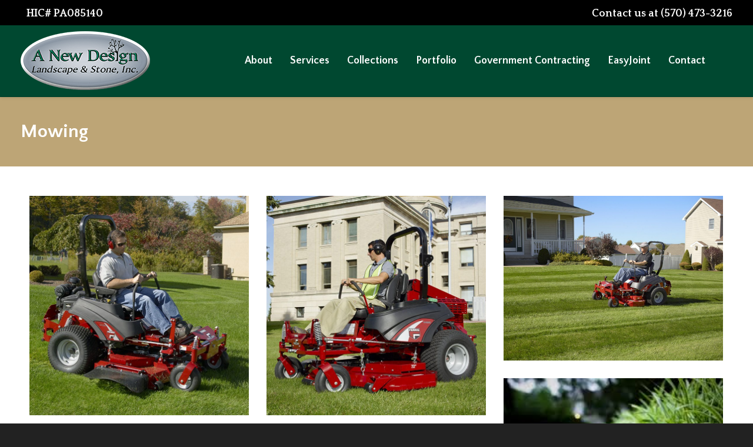

--- FILE ---
content_type: text/css; charset=UTF-8
request_url: https://anewdesignstone.com/wp-content/themes/brightweb/style.css
body_size: -273
content:
/* LICENSE & DETAILS
   ==================================================

	Theme Name: BrightWeb Theme Framework
	Theme URI: http://brightflow.net
	Description: An amazing responsive multi-purpose WordPress theme - Designed & Developed by BrightFlow Technologies ( www.brightflow.net )
	Template: atelier
	Version: 3.0
	Author: BrightFlow Technologies
	Author URI: www.brightflow.net

   ==================================================
*/

/* --------------------------------------------
	CSS IMPORT
-------------------------------------------- */

@import url("../atelier/style.css");

/* --------------------------------------------
	CHILD THEME CSS
-------------------------------------------- */
